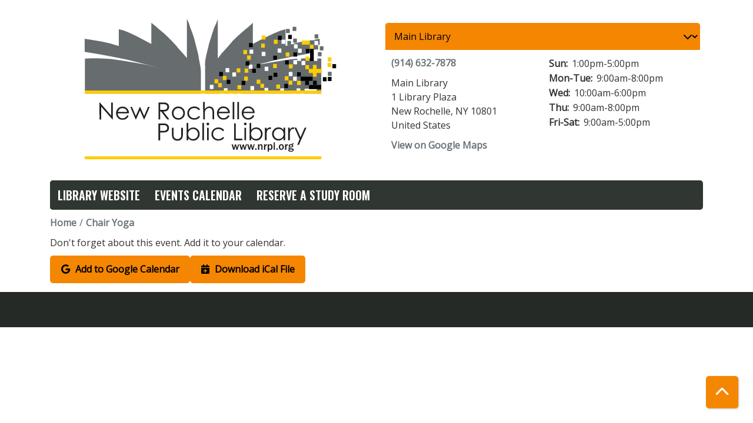

--- FILE ---
content_type: text/html; charset=UTF-8
request_url: https://newrochelle.librarycalendar.com/index.php/node/6662/add_to_calendar
body_size: 4388
content:
<!DOCTYPE html>
<html lang="en" dir="ltr">
  <head>
    <meta charset="utf-8" />
<meta name="Generator" content="Drupal 10 (https://www.drupal.org)" />
<meta name="MobileOptimized" content="width" />
<meta name="HandheldFriendly" content="true" />
<meta name="viewport" content="width=device-width, initial-scale=1.0" />
<link rel="icon" href="/sites/default/files/New%20Rochelle%20Public%20Library%20Logo-01_0.svg" type="image/svg+xml" />
<link rel="alternate" hreflang="en" href="https://newrochelle.librarycalendar.com/index.php/event/chair-yoga-65" />

    <title>New Rochelle Public Library</title>
        <style>
      :root {
        --calendar-theme-external-link-content: "Opens\20 in\20 a\20 new\20 tab\3A \20 ";
      }
    </style>
    <link rel="stylesheet" media="all" href="/core/modules/system/css/components/align.module.css?t58dqj" />
<link rel="stylesheet" media="all" href="/core/modules/system/css/components/fieldgroup.module.css?t58dqj" />
<link rel="stylesheet" media="all" href="/core/modules/system/css/components/container-inline.module.css?t58dqj" />
<link rel="stylesheet" media="all" href="/core/modules/system/css/components/clearfix.module.css?t58dqj" />
<link rel="stylesheet" media="all" href="/core/modules/system/css/components/details.module.css?t58dqj" />
<link rel="stylesheet" media="all" href="/core/modules/system/css/components/hidden.module.css?t58dqj" />
<link rel="stylesheet" media="all" href="/core/modules/system/css/components/item-list.module.css?t58dqj" />
<link rel="stylesheet" media="all" href="/core/modules/system/css/components/js.module.css?t58dqj" />
<link rel="stylesheet" media="all" href="/core/modules/system/css/components/nowrap.module.css?t58dqj" />
<link rel="stylesheet" media="all" href="/core/modules/system/css/components/position-container.module.css?t58dqj" />
<link rel="stylesheet" media="all" href="/core/modules/system/css/components/reset-appearance.module.css?t58dqj" />
<link rel="stylesheet" media="all" href="/core/modules/system/css/components/resize.module.css?t58dqj" />
<link rel="stylesheet" media="all" href="/core/modules/system/css/components/system-status-counter.css?t58dqj" />
<link rel="stylesheet" media="all" href="/core/modules/system/css/components/system-status-report-counters.css?t58dqj" />
<link rel="stylesheet" media="all" href="/core/modules/system/css/components/system-status-report-general-info.css?t58dqj" />
<link rel="stylesheet" media="all" href="/core/modules/system/css/components/tablesort.module.css?t58dqj" />
<link rel="stylesheet" media="all" href="/core/modules/system/css/system.admin.css?t58dqj" />
<link rel="stylesheet" media="all" href="/modules/custom/library_calendar/lc_calendar_theme/css/base.css?t58dqj" />
<link rel="stylesheet" media="all" href="/modules/custom/library_calendar/lc_calendar_theme/css/state.css?t58dqj" />
<link rel="stylesheet" media="all" href="/modules/custom/library_calendar/lc_calendar_theme/css/components/branch-selector.css?t58dqj" />
<link rel="stylesheet" media="all" href="/modules/contrib/office_hours/css/office_hours.css?t58dqj" />
<link rel="stylesheet" media="all" href="/themes/custom/calendar_theme/node_modules/%40fortawesome/fontawesome-free/css/all.min.css?t58dqj" />
<link rel="stylesheet" media="all" href="/themes/custom/calendar_theme/css/style?t58dqj" />

    
  </head>
    <body class="path-node page-node-type-lc-event no-js" data-bs-no-jquery>
        <a href="#main-content" class="visually-hidden focusable skip-link">
      Skip to main content
    </a>
    
      <div class="dialog-off-canvas-main-canvas" data-off-canvas-main-canvas>
    
<header class="header">
      <div class="container main-container">
      <div class="row">
                  <div class="col-12 col-lg-6 branding-col">
              <div>
    
<div id="block-calendar-theme-branding" class="block block-system block-system-branding-block">
  
    
        
              
    <a class="site-logo" href="https://nrpl.org/" rel="home">
      <img src="/sites/default/files/New%20Rochelle%20Public%20Library%20Logo-01.svg" alt="Homepage of New Rochelle Public Library" fetchpriority="high">
    </a>
  </div>

  </div>

          </div>
        
                  <div class="col-12 col-lg-6 header-content-col">
              <div class="header-content-container">
    
<div id="block-branchselect" class="block block-lc-branch-select block-lc-branch-select-block">
  
    
      



<div class="lc-branch-select">
      <button class="button js-hours-toggle hours-toggle" type="button">
      <span class="hours-toggle__icon">Toggle Library</span> Hours    </button>
    <div class="lc-branch-select__wrapper lc-branch-select__wrapper--select">
    <div class="lc-branch-select__content-container">
      
              
        
        <div>
                              
  
  
  <div class="lc-branch-select__header js-form-item form-group js-form-type-select form-item- js-form-item- form-no-label">
      <label for="lc-branch-selector" class="visually-hidden form-label">Branch Selector</label>
        
<select name="lc-branch-selector" class="lc-branch-select__select-input form-select form-control" id="lc-branch-selector"><option value="84">Main Library</option><option value="93">Huguenot Children&#039;s Library</option></select>
        </div>


  
          
          <div class="lc-branch-select__content">
            <div>
  
      <h2><a href="/index.php/branch/main-library">
            <div class="field field-container field--name-name field--type-string field--label-hidden field-item">Main Library</div>
      </a></h2>
    
  

<div class="lc-branch-select__branch lc-branch-select__branch--84" data-branch="84">
  <div class="lc-branch-select__branch--hidden-region">
    
<div class="block block-layout-builder block-field-blocktaxonomy-termlc-library-branchfield-lc-branch-hours">
  
    
      
      <div class="field field-container field--name-field-lc-branch-hours field--type-office-hours field--label-hidden field-items">
              <div class="field-item"><div class="office-hours office-hours office-hours-status--closed"><div class="office-hours__item"><span class="office-hours__item-slots">10:00am-6:00pm</span><span><br /></span></div></div></div>
          </div>
  
  </div>

  </div>
  <div class="lc-branch-selector-content-row">
    <div class="lc-branch-selector-content-col">
      <div>
        
<div class="block block-layout-builder block-field-blocktaxonomy-termlc-library-branchfield-lc-phone-number">
  
    
      
            <div class="field field-container field--name-field-lc-phone-number field--type-telephone field--label-hidden field-item"><a href="tel:9146327878">(914) 632-7878</a></div>
      
  </div>

<div class="block block-layout-builder block-field-blocktaxonomy-termlc-library-branchfield-lc-address">
  
    
      
            <div class="field field-container field--name-field-lc-address field--type-address field--label-hidden field-item"><p class="address" translate="no"><span class="organization">Main Library</span><br>
<span class="address-line1">1 Library Plaza</span><br>
<span class="locality">New Rochelle</span>, <span class="administrative-area">NY</span> <span class="postal-code">10801</span><br>
<span class="country">United States</span></p></div>
      
  </div>

<div class="block block-layout-builder block-extra-field-blocktaxonomy-termlc-library-branchmap-link">
  
    
      <a href="http://maps.google.com/?q=1%20Library%20Plaza%2C%2BNew%20Rochelle%2C%2BNY%2C%2B10801" target="_blank">View on Google Maps</a>
  </div>

      </div>
    </div>
    <div class="lc-branch-selector-content-col">
      <div>
        
<div class="block block-layout-builder block-field-blocktaxonomy-termlc-library-branchfield-lc-branch-hours">
  
    
      
      <div class="field field-container field--name-field-lc-branch-hours field--type-office-hours field--label-hidden field-items">
              <div class="field-item"><div class="office-hours office-hours office-hours-status--closed"><div class="office-hours__item"><span class="office-hours__item-label">Sun: </span><span class="office-hours__item-slots">1:00pm-5:00pm</span><span><br /></span></div><div class="office-hours__item"><span class="office-hours__item-label">Mon-Tue: </span><span class="office-hours__item-slots">9:00am-8:00pm</span><span><br /></span></div><div class="office-hours__item"><span class="office-hours__item-label">Wed: </span><span class="office-hours__item-slots">10:00am-6:00pm</span><span><br /></span></div><div class="office-hours__item"><span class="office-hours__item-label">Thu: </span><span class="office-hours__item-slots">9:00am-8:00pm</span><span><br /></span></div><div class="office-hours__item"><span class="office-hours__item-label">Fri-Sat: </span><span class="office-hours__item-slots">9:00am-5:00pm</span><span><br /></span></div></div></div>
          </div>
  
  </div>

      </div>
    </div>
  </div>
</div>

</div>
<div>
  
      <h2><a href="/index.php/branch/huguenot-childrens-library">
            <div class="field field-container field--name-name field--type-string field--label-hidden field-item">Huguenot Children&#039;s Library</div>
      </a></h2>
    
  

<div class="lc-branch-select__branch lc-branch-select__branch--93" data-branch="93">
  <div class="lc-branch-select__branch--hidden-region">
    
<div class="block block-layout-builder block-field-blocktaxonomy-termlc-library-branchfield-lc-branch-hours">
  
    
      
      <div class="field field-container field--name-field-lc-branch-hours field--type-office-hours field--label-hidden field-items">
              <div class="field-item"><div class="office-hours office-hours office-hours-status--closed"><div class="office-hours__item"><span class="office-hours__item-slots">10:00am-5:00pm</span><span><br /></span></div></div></div>
          </div>
  
  </div>

  </div>
  <div class="lc-branch-selector-content-row">
    <div class="lc-branch-selector-content-col">
      <div>
        
<div class="block block-layout-builder block-field-blocktaxonomy-termlc-library-branchfield-lc-phone-number">
  
    
      
            <div class="field field-container field--name-field-lc-phone-number field--type-telephone field--label-hidden field-item"><a href="tel:9146328954">(914) 632-8954</a></div>
      
  </div>

<div class="block block-layout-builder block-field-blocktaxonomy-termlc-library-branchfield-lc-address">
  
    
      
            <div class="field field-container field--name-field-lc-address field--type-address field--label-hidden field-item"><p class="address" translate="no"><span class="organization">Huguenot Children&#039;s Library</span><br>
<span class="address-line1">794 North Ave</span><br>
<span class="locality">New Rochelle</span>, <span class="administrative-area">NY</span> <span class="postal-code">10804</span><br>
<span class="country">United States</span></p></div>
      
  </div>

<div class="block block-layout-builder block-extra-field-blocktaxonomy-termlc-library-branchmap-link">
  
    
      <a href="http://maps.google.com/?q=794%20North%20Ave%2C%2BNew%20Rochelle%2C%2BNY%2C%2B10804" target="_blank">View on Google Maps</a>
  </div>

      </div>
    </div>
    <div class="lc-branch-selector-content-col">
      <div>
        
<div class="block block-layout-builder block-field-blocktaxonomy-termlc-library-branchfield-lc-branch-hours">
  
    
      
      <div class="field field-container field--name-field-lc-branch-hours field--type-office-hours field--label-hidden field-items">
              <div class="field-item"><div class="office-hours office-hours office-hours-status--closed"><div class="office-hours__item"><span class="office-hours__item-label">Sun: </span><span class="office-hours__item-comments">Closed</span><span><br /></span></div><div class="office-hours__item"><span class="office-hours__item-label">Mon: </span><span class="office-hours__item-slots">10:00am-5:00pm</span><span><br /></span></div><div class="office-hours__item"><span class="office-hours__item-label">Tue: </span><span class="office-hours__item-slots">10:00am-6:00pm</span><span><br /></span></div><div class="office-hours__item"><span class="office-hours__item-label">Wed: </span><span class="office-hours__item-slots">10:00am-5:00pm</span><span><br /></span></div><div class="office-hours__item"><span class="office-hours__item-label">Thu: </span><span class="office-hours__item-slots">10:00am-6:00pm</span><span><br /></span></div><div class="office-hours__item"><span class="office-hours__item-label">Fri-Sat: </span><span class="office-hours__item-slots">10:00am-5:00pm</span><span><br /></span></div></div></div>
          </div>
  
  </div>

      </div>
    </div>
  </div>
</div>

</div>

          </div>
        </div>
          </div>
  </div>
</div>

  </div>

  </div>

          </div>
              </div>
    </div>
  
        <div>
    
<div class="container main-container">
  <a href="#block-calendar-theme-main-menu-skip-link" class="visually-hidden focusable skip-link">
    Skip navigation
  </a>

  <nav id="block-calendar-theme-main-menu" class="navbar navbar-expand-lg" role="navigation" aria-labelledby="block-calendar-theme-main-menu-heading">
    <div class="container-fluid px-lg-0">
                                
      <h2 class="visually-hidden" id="block-calendar-theme-main-menu-heading">Main navigation</h2>
      

            <button aria-controls="block-calendar-theme-main-menu-collapse" aria-expanded="false" class="navbar-toggler" data-bs-target="#block-calendar-theme-main-menu-collapse" data-bs-toggle="collapse" type="button">
        <i class="fas fa-bars"></i>

        <span class="visually-hidden">
          Toggle        </span>

        Main Menu      </button>

      <div class="collapse navbar-collapse mt-2 mt-lg-0" id="block-calendar-theme-main-menu-collapse">
                  


  
            <ul class="nav navbar-nav" role="menu">
    
          
      
      
      <li class="nav-item" role="none">
        
        
        
        <a href="https://nrpl.org/" class="nav-link nav-level-0" data-nav-level="0" role="menuitem">Library Website</a>

              </li>
          
      
      
      <li class="nav-item" role="none">
        
        
        
        <a href="/events" class="nav-link nav-level-0" data-nav-level="0" role="menuitem" data-drupal-link-system-path="events">Events Calendar</a>

              </li>
          
      
      
      <li class="nav-item" role="none">
        
        
        
        <a href="/reserve-room" class="nav-link nav-level-0" data-nav-level="0" role="menuitem" data-drupal-link-system-path="node/2648">Reserve a Study Room</a>

              </li>
        </ul>

      


              </div>
    </div>
  </nav>
  <a id="block-calendar-theme-main-menu-skip-link" tabindex="-1"></a>
</div>

  </div>

  </header>

<main role="main" class="content-container container main-container">
  <a id="main-content" tabindex="-1"></a>

    <div>
    <div data-drupal-messages-fallback class="hidden"></div>

<div id="block-calendar-theme-breadcrumbs" class="block block-system block-system-breadcrumb-block">
  
    
        <nav role="navigation" aria-label="Breadcrumb">
    <ol class="breadcrumb">
          <li class="breadcrumb-item">
        <a href="/index.php/">Home</a>
      </li>
          <li class="breadcrumb-item">
        <a href="/index.php/event/chair-yoga-65">Chair Yoga</a>
      </li>
        </ol>
  </nav>

  </div>

<div id="block-calendar-theme-page-title" class="block block-core block-page-title-block">
  
    
      


  </div>

<div id="block-calendar-theme-content" class="block block-system block-system-main-block">
  
    
      <div class="lc-event-actions__container"><p>Don't forget about this event. Add it to your calendar.</p>
<div class="links"><a href="https://calendar.google.com/calendar/render?action=TEMPLATE&amp;ctz=America/New_York&amp;dates=20230508T163000Z/20230508T173000Z&amp;details=%3Cp%3EConquer%20stress%20and%20fatigue%2C%20and%20finish%20your%20day%20with%20renewed%20energy%26nbsp%3Band%20focus%20with%20a%20gentle%20yet%20invigorating%20session%20of%20chair%20yoga%20with%20Doris%20Eugenio.%20No%26nbsp%3Bneed%20to%20change%20clothing%20or%20lie%20on%20a%20mat.%3Cstrong%3E%20Free%3C/strong%3E.%26nbsp%3B%3Cem%3E%3Cstrong%3ESpace%20is%20limited%3B%20first%20come-first-served.%3C/strong%3E%3C/em%3E%3C/p%3E%3Cp%3E%3Cem%3EInstructor%3A%26nbsp%3B%20Doris%20Eugenio%20has%20been%20practicing%20yoga%20since%201999%20and%20was%20inspired%20to%20teach%20it%20as%20a%20second%20career%20in%202007.%20She%20is%20bilingual%20and%20worked%20at%20the%20Children%E2%80%99s%20Hospital%20at%20Montefiore%20for%20over%208%20years%20doing%20gentle%20bedside%20yoga%20in%20the%20oncology%20department.%20For%20the%20past%2010%20years%2C%20she%20has%20been%20teaching%20a%20chair%20yoga%20class%20for%20seniors%20in%20Pelham.%3C/em%3E%3C/p%3E%3Ca%20href%3D%22https%3A//newrochelle.librarycalendar.com/index.php/event/chair-yoga-65%22%20hreflang%3D%22en%22%3EView%20the%20event%20in%20the%20library%26%23039%3Bs%20calendar.%3C/a%3E&amp;location=1%20Library%20Plaza%2C%20New%20Rochelle%2C%20NY%2010801&amp;text=Chair%20Yoga&amp;trp=false" class="button button--primary" target="_blank"><span class="lc-event-actions__icon lc-event-actions__icon--google"></span>
<span class="lc-event-actions__text">Add to Google Calendar</span>
</a><a href="https://newrochelle.librarycalendar.com/index.php/node/6662/export.ics" class="button button--primary" target="_blank"><span class="lc-event-actions__icon lc-event-actions__icon--calendar"></span>
<span class="lc-event-actions__text">Download iCal File</span>
</a></div>
</div>

  </div>

  </div>

</main>

  <footer role="contentinfo" class="footer">
    <div class="container">
      <div class="footer-row">
                  
              </div>
      <a  href="#" title="Back To Top" aria-label="Back To Top" class="btn back-to-top">
        <i class="fas fa-chevron-up fa-fw"></i>
        <span class="d-block d-lg-none ml-3 ml-lg-0">Back To Top</span>
      </a>
    </div>
  </footer>

  </div>

    
    <script type="application/json" data-drupal-selector="drupal-settings-json">{"path":{"baseUrl":"\/index.php\/","pathPrefix":"","currentPath":"node\/6662\/add_to_calendar","currentPathIsAdmin":true,"isFront":false,"currentLanguage":"en"},"pluralDelimiter":"\u0003","suppressDeprecationErrors":true,"user":{"uid":0,"permissionsHash":"fb1e5af31b015472955a58f8238cd2b9dae3bb8fbc3d5aa877f7fc29a5c543db"}}</script>
<script src="/core/assets/vendor/jquery/jquery.min.js?v=3.7.1"></script>
<script src="/core/assets/vendor/once/once.min.js?v=1.0.1"></script>
<script src="/core/misc/drupalSettingsLoader.js?v=10.5.4"></script>
<script src="/core/misc/drupal.js?v=10.5.4"></script>
<script src="/core/misc/drupal.init.js?v=10.5.4"></script>
<script src="/themes/custom/calendar_theme/node_modules/%40fortawesome/fontawesome-free/js/all.min.js?t58dqj"></script>
<script src="/themes/custom/calendar_theme/node_modules/bootstrap/dist/js/bootstrap.bundle.min.js?t58dqj"></script>
<script src="/themes/custom/calendar_theme/js/behaviors.js?t58dqj"></script>
<script src="/modules/custom/library_calendar/lc_calendar_theme/js/browser-classes.js?t58dqj"></script>
<script src="/modules/custom/library_calendar/lc_branch_select/js/behaviors.js?t58dqj"></script>
<script src="/modules/custom/lm_menu/js/behaviors.js?v=1.x"></script>

  </body>
</html>


--- FILE ---
content_type: text/css
request_url: https://newrochelle.librarycalendar.com/modules/contrib/office_hours/css/office_hours.css?t58dqj
body_size: 1310
content:
@charset "UTF-8";

/*
 * Field type custom-icon on 'Add field' page
 *
 * Copied from Datetime field in core field_ui.icons.theme.css
 */
.field-icon-office-hours {
  background-image: url("data:image/svg+xml, %3Csvg version='1.0' height='512' viewBox='0 0 512 512' width='512' xmlns='http://www.w3.org/2000/svg' %3E%3Cg transform='translate(0,512) scale(0.1,-0.1)' fill='%23000000' stroke='none'%3E%3Cpath d='M3456 4528 c-544 -40 -1005 -455 -1112 -1000 l-17 -88 -419 0 -418 0 0 -590 0 -590 -525 0 -525 0 0 -880 0 -880 1890 0 1890 0 0 873 1 872 67 45 c88 59 234 206 300 303 215 313 277 714 167 1067 -63 199 -159 356 -309 506 -271 270 -601 391 -990 362z m239 -153 c279 -23 569 -190 748 -430 76 -102 150 -256 184 -382 23 -86 26 -118 26 -258 1 -176 -10 -240 -63 -388 -59 -161 -179 -333 -310 -443 -384 -322 -912 -351 -1330 -75 -73 48 -201 170 -262 251 -63 82 -151 262 -177 360 -30 111 -44 251 -36 359 40 551 475 977 1035 1014 45 3 56 3 185 -8z m-1371 -1167 c25 -298 148 -568 350 -772 107 -108 197 -175 329 -241 328 -166 695 -180 1050 -40 16 7 17 -33 17 -754 l0 -761 -289 0 -289 0 -5 303 c-4 263 -7 312 -25 378 -74 275 -279 460 -547 494 -27 3 -90 1 -139 -5 -258 -32 -454 -193 -543 -445 -28 -80 -28 -81 -33 -400 l-5 -320 -277 -3 -278 -2 0 1325 0 1325 339 0 338 0 7 -82z m-834 -1828 l0 -730 -450 0 -450 0 0 730 0 730 450 0 450 0 0 -730z m1473 275 c138 -36 246 -125 310 -255 60 -121 68 -181 65 -488 l-3 -267 -495 0 -495 0 0 300 c0 297 1 301 26 371 94 258 347 403 592 339z'/%3E%3Cpath d='M3465 3575 c-115 -123 -211 -228 -213 -233 -1 -5 32 -35 74 -67 58 -44 566 -439 651 -507 8 -6 27 10 62 54 28 35 50 68 50 73 0 6 -133 113 -295 239 l-296 229 84 86 c46 47 117 121 158 164 l75 79 -60 54 c-33 30 -64 54 -70 53 -5 0 -104 -101 -220 -224z'/%3E%3C/g%3E%3C/svg%3E%0A");
}

/*
 * Widget settings
 */
.field--type-office-hours {
  white-space: normal;
  /* vertical-align: middle; */
}
/* Format the 'day' column. */
.office-hours-label {
  text-align: left;
  font-weight: bold;
}
/* Format the 'day' column for additional slots. */
.office-hours-more-label {
  text-align: right;
  font-weight: bold;
  font-style: italic;
}
/* Make each link unbreakable for responsive widget table. */
.office-hours-link {
  display: block;
  white-space: nowrap;
}

/*
 * Formatter settings
 */
/* Formatter settings - default formatter */
.office-hours__item-label {
  /* padding: 0 0 0 0; */
  /* float: left; */
  /* display: inline-block; */
  /* Do not wrap label, slots, comments in cells. */
  vertical-align: text-top;
  white-space: nowrap;
  font-weight: bold;
}
.office-hours__item-caption {
  /* Style section caption/header for weekday, exception, season */
  margin-left: 20px; /* Adds space before the element */
  text-align: left;
}
.office-hours__item-slots {
  /* Do not wrap label, slots, comments in cells. */
  margin-left: 3px; /* Adds space before the element */
  vertical-align: text-top;
  white-space: normal;
}
.office-hours__item-comments {
  /* Do not wrap label, slots, comments in cells. */
  margin-left: 3px; /* Adds space before the element */
  vertical-align: text-top;
  white-space: nowrap;
}

/* Formatter settings - table formatter */
.office-hours__table thead tr {
  /* Style table caption/header for weekday, exception, season */
  text-align: left;
  text-indent: 20px;
  /* color: orangered; */
}

tr.office-hours__item {
  /* Transparent background, hiding table details from user. */
  background: rgba(0, 0, 0, 0);
}

.office-hours__item td {
  /* Do not wrap label, slots, comments in cells. */
}

/* Formatter - the currently active time slot. */
tr.office-hours__item.office-hours__item-current {
  background: rgba(0, 0, 0, 0);
  /* background: rgba(227, 17, 17, 0); */
  /* color: green; */
  /* font-weight: bold; */
}

/* Formatter - status formatter. */
.office-hours-status.office-hours-status--closed {
  /* color: red; */
}
.office-hours-status.office-hours-status--open {
  /* color: green; */
}


--- FILE ---
content_type: image/svg+xml
request_url: https://newrochelle.librarycalendar.com/sites/default/files/New%20Rochelle%20Public%20Library%20Logo-01.svg
body_size: 7659
content:
<?xml version="1.0" encoding="UTF-8"?><svg id="a" xmlns="http://www.w3.org/2000/svg" viewBox="0 0 792 377"><defs><style>.ed,.ee{fill:#676d6f;}.ed,.ef{stroke:#fff;stroke-width:.03px;}.eg{fill:#fff;}.eh{fill:#fc0;}.ei{fill:#231f20;}.ef{fill:none;}</style></defs><g id="b"><g id="c"><rect id="d" class="eg" x="188.57" y="179.17" width="521.51" height="348.17"/><polygon id="e" class="ed" points="234.71 573.26 265.75 583.28 294.04 593.51 322.52 604.15 350.81 614.99 379.49 625.84 393.24 620.32 418.19 610.08 443.92 600.88 469.65 592.28 496.17 584.1 521.91 576.73 548.43 569.98 574.75 563.84 601.27 558.73 617.97 556.48 637.42 555.05 656.27 554.64 665.31 553.21 676.31 553.21 676.31 109.84 657.85 109.02 640.36 109.02 623.08 109.84 605.79 110.86 580.05 114.34 551.18 119.04 521.91 124.36 492.83 130.71 463.96 137.05 436.26 144.62 407.38 152.6 379.88 162.01 351.59 152.6 323.3 144.62 294.04 137.05 265.75 130.71 236.87 124.36 207.8 119.04 178.72 114.34 152.79 110.86 136.29 109.84 118.81 109.02 101.33 109.02 86.99 109.84 86.99 547.89 99.56 547.89 110.95 548.7 145.53 553 198.17 563.23 213.3 566.71 234.71 573.26"/><rect id="f" class="eg" x="70.15" y="197.05" width="702.74" height="469.16"/><rect id="g" class="eg" x="719.75" y="165.93" width="7.25" height="6.93" transform="translate(-1.79 7.82) rotate(-.62)"/><rect id="h" class="eg" x="745.28" y="252.69" width="7.25" height="6.93" transform="translate(-2.72 8.1) rotate(-.62)"/><polygon id="i" class="ed" points="86.4 92.93 119.94 98.13 157.56 105.16 195.17 113.11 232.52 122.59 269.11 132.06 306.98 143.38 343.57 155.3 380.17 169.36 415.74 155.3 453.1 143.38 488.93 132.06 526.29 122.59 563.9 113.11 601.76 105.16 639.12 98.13 672.41 92.93 672.41 60.22 651.82 63.28 629.97 66.95 608.37 71.84 587.28 77.95 587.28 36.38 575.08 39.74 557.54 47.08 540.01 55.33 522.22 64.2 505.7 73.06 505.7 20.17 497.32 28.12 486.64 36.99 476.48 45.85 465.81 55.33 455.64 65.11 446.49 76.43 436.58 87.12 427.43 97.21 419.3 108.22 418.28 108.22 418.28 10.7 414.98 20.17 409.14 33.01 404.82 45.85 400.75 59 396.68 71.84 393.38 85.9 390.08 99.05 387.28 113.11 386.01 127.17 382.45 141.54 381.18 155.3 380.17 167.22 378.64 155.3 376.86 141.54 374.58 127.17 371.78 113.11 369.49 99.05 366.19 85.9 362.63 71.84 359.33 59 355.01 45.85 349.93 33.01 345.86 20.17 341.29 10.7 341.29 108.22 331.88 97.21 322.73 87.12 313.59 76.43 303.42 65.11 293.51 55.33 283.35 45.85 272.67 36.99 262.76 28.12 252.6 20.17 252.6 73.06 235.82 64.2 219.31 55.33 202.03 47.08 184.49 39.74 171.53 36.38 171.53 77.95 150.19 71.84 129.35 66.95 107.49 63.28 86.4 60.22 86.4 92.93"/><polyline id="j" class="ef" points="379.66 169.36 347.64 151.63 314.86 136.65 282.58 121.37 250.06 106.38 216.77 94.16 183.48 82.23 171.53 77.95"/><polyline id="k" class="ef" points="379.66 169.36 360.43 151.12 341.2 134.5 321.43 118.21 300.3 102.9 279.99 89.21 258.33 76.5 245.05 69.01"/><polyline id="l" class="ef" points="379.66 169.36 374.58 159.27 369.49 149.49 363.65 140.32 357.8 131.45 350.94 121.37 345.35 113.11 341.29 108.22"/><polyline id="m" class="ef" points="380.17 169.36 411.68 151.63 443.19 136.65 476.48 121.37 509.77 106.38 543.06 94.16 576.35 82.23 587.28 77.95"/><polyline id="n" class="ef" points="380.17 169.36 398.46 152.24 415.74 136.65 434.8 121.37 453.1 107 473.17 94.16 493 82.23 505.7 75.2"/><rect id="o" class="eg" x="707.15" y="59.34" width="11.7" height="10.6" transform="translate(20.96 248.03) rotate(-20.02)"/><rect id="p" class="eg" x="713.27" y="73.65" width="11.7" height="10.6" transform="translate(16.43 250.99) rotate(-20.02)"/><rect id="q" class="eg" x="713.83" y="29.55" width="11.7" height="10.6" transform="translate(31.57 248.54) rotate(-20.02)"/><rect id="r" class="eh" x="86.4" y="353.8" width="590.05" height="7.22"/><rect id="s" class="eg" x="376.21" y="125.67" width="10.49" height="72.87"/><rect id="t" class="eg" x="425.09" y="196.62" width="9.62" height="10.15"/><rect id="u" class="eg" x="527.67" y="198.26" width="9.62" height="10.15"/><rect id="v" class="eg" x="433.5" y="183.63" width="9.2" height="10.35"/><rect id="w" class="eg" x="454.58" y="144.17" width="9.2" height="10.35"/><rect id="x" class="eh" x="465.3" y="133.82" width="9.2" height="10.35"/><rect id="y" class="eh" x="527.88" y="51.8" width="9.2" height="10.35"/><rect id="a`" class="eh" x="485.23" y="134.59" width="9.2" height="10.35"/><rect id="aa" class="eg" x="495.57" y="124.63" width="9.2" height="10.35"/><rect id="ab" x="504" y="134.97" width="9.19" height="10.35"/><rect id="ac" class="eh" x="484.08" y="154.51" width="9.2" height="10.35"/><rect id="ad" class="eg" x="527.88" y="92.8" width="9.2" height="10.35"/><rect id="ae" x="515.24" y="122.69" width="9.2" height="10.35"/><rect id="af" class="eh" x="515.24" y="162.15" width="9.2" height="10.35"/><rect id="ag" class="eh" x="524.43" y="172.49" width="9.2" height="10.35"/><rect id="ah" class="eg" x="534.78" y="182.84" width="9.2" height="10.35"/><rect id="ai" x="544.74" y="152.57" width="9.2" height="10.34"/><rect id="aj" class="eh" x="556.23" y="123.07" width="9.2" height="10.35"/><rect id="ak" x="556.62" y="102.38" width="9.2" height="10.35"/><rect id="al" class="eh" x="558.15" y="62.53" width="9.2" height="10.35"/><rect id="am" x="568.49" y="52.57" width="9.2" height="10.35"/><rect id="an" class="eg" x="577.31" y="62.53" width="9.2" height="10.35"/><rect id="ao" class="eg" x="588.8" y="33.41" width="9.2" height="10.35"/><rect id="ap" class="eg" x="609.88" y="14.25" width="9.2" height="10.35"/><rect id="aq" class="eg" x="620.22" y="3.53" width="9.2" height="10.35"/><rect id="ar" class="eg" x="639.76" y="3.53" width="9.2" height="10.35"/><rect id="as" class="eg" x="660.45" y="3.91" width="9.2" height="10.35"/><rect id="at" class="eg" x="649.34" y="14.64" width="32.57" height="10.35"/><rect id="au" class="eg" x="639.76" y="24.98" width="9.2" height="10.35"/><rect id="av" class="eg" x="630.56" y="34.56" width="9.2" height="10.35"/><rect id="aw" class="eg" x="620.22" y="44.52" width="9.2" height="10.35"/><rect id="ax" class="eg" x="609.11" y="32.65" width="9.2" height="10.35"/><rect id="ay" class="eg" x="609.11" y="54.1" width="9.2" height="10.35"/><rect id="b`" class="eg" x="598.38" y="63.3" width="9.2" height="10.35"/><rect id="ba" class="eg" x="659.68" y="4.29" width="9.2" height="10.35"/><rect id="bb" class="eg" x="650.83" y="33.92" width="9.2" height="29.89"/><rect id="bc" class="eg" x="638.61" y="45.29" width="30.27" height="10.35"/><rect id="bd" class="eg" x="670.03" y="35.33" width="42.91" height="10.35"/><rect id="be" class="eh" x="627.88" y="64.45" width="19.92" height="10.35"/><rect id="bf" class="eg" x="608.34" y="74.03" width="9.2" height="10.35"/><rect id="bg" class="eg" x="618.3" y="84.75" width="9.2" height="10.35"/><rect id="bh" x="637.84" y="85.52" width="9.2" height="10.35"/><rect id="bi" class="eh" x="647.81" y="74.79" width="9.2" height="10.35"/><rect id="bj" class="eg" x="659.3" y="65.6" width="9.2" height="10.35"/><rect id="bk" x="606.81" y="94.33" width="9.2" height="10.35"/><rect id="bl" class="eh" x="587.65" y="94.33" width="9.2" height="10.35"/><rect id="bm" x="586.12" y="113.87" width="9.2" height="10.35"/><rect id="bn" class="eg" x="606.81" y="113.49" width="9.2" height="10.35"/><rect id="bo" class="eh" x="595.7" y="123.84" width="9.2" height="10.35"/><rect id="bp" x="557.51" y="145.01" width="9.2" height="10.35"/><rect id="bq" class="eh" x="564.28" y="174.41" width="9.2" height="10.35"/><rect id="br" class="eg" x="574.24" y="183.99" width="9.2" height="10.35"/><rect id="bs" x="584.2" y="172.88" width="9.2" height="10.35"/><rect id="bt" class="eh" x="594.93" y="164.45" width="9.2" height="10.35"/><rect id="bu" class="eh" x="585.35" y="153.72" width="9.2" height="10.35"/><rect id="bv" class="eg" x="595.32" y="142.99" width="9.2" height="10.35"/><rect id="bw" class="eg" x="606.04" y="154.87" width="9.2" height="10.35"/><rect id="bx" class="eh" x="616.01" y="165.21" width="9.2" height="10.35"/><rect id="by" x="616.01" y="143.76" width="9.2" height="10.35"/><rect id="c`" class="eg" x="604.51" y="193.18" width="9.2" height="10.35"/><rect id="ca" class="eg" x="614.85" y="183.99" width="9.2" height="10.35"/><rect id="cb" class="eg" x="624.05" y="194.33" width="9.2" height="10.35"/><rect id="cc" class="eg" x="634.78" y="184.76" width="30.27" height="10.35"/><rect id="cd" x="645.89" y="175.56" width="30.27" height="10.35"/><rect id="ce" x="636.31" y="165.21" width="9.2" height="10.35"/><rect id="cf" x="655.85" y="164.83" width="9.2" height="10.35"/><rect id="cg" x="624.82" y="154.87" width="29.89" height="10.35"/><rect id="ch" class="eh" x="645.12" y="135.33" width="32.33" height="10.35"/><rect id="ci" class="eh" x="636.7" y="125.75" width="9.2" height="10.35"/><rect id="cj" class="eg" x="627.12" y="115.41" width="9.2" height="10.35"/><rect id="ck" class="eg" x="616.39" y="105.06" width="9.2" height="10.35"/><rect id="cl" class="eh" x="637.08" y="104.68" width="9.2" height="10.35"/><rect id="cm" class="eg" x="657.39" y="105.06" width="9.2" height="10.35"/><rect id="cn" class="eh" x="655.47" y="125.37" width="9.2" height="29.5"/><rect id="co" class="eg" x="646.27" y="95.87" width="36.78" height="10.35"/><rect id="cp" class="eg" x="657" y="87.05" width="36.78" height="10.35"/><rect id="cq" x="648.39" y="85.52" width="9.2" height="30.27"/><rect id="cr" class="eg" x="668.5" y="75.56" width="9.2" height="30.27"/><rect id="cs" class="eg" x="689.13" y="55.63" width="12.98" height="149.43"/><rect id="ct" class="ee" x="588.52" y="35.6" width="9.2" height="10.35"/><rect id="cu" x="593.69" y="50.44" width="9.2" height="10.35"/><rect id="cv" class="ee" x="672.62" y="78.88" width="9.2" height="10.35"/><rect id="cw" class="ee" x="659.66" y="49.01" width="9.2" height="10.35"/><rect id="cx" x="704.05" y="123.42" width="9.2" height="10.35"/><rect id="cy" class="ee" x="604.91" y="30.26" width="9.2" height="10.35"/><rect id="d`" class="ee" x="667.92" y="93.4" width="9.2" height="10.35"/><rect id="da" class="eh" x="692.56" y="106.66" width="9.2" height="10.35"/><rect id="db" class="eh" x="692.1" y="120.46" width="9.2" height="10.35"/><rect id="dc" x="680.34" y="156" width="9.2" height="10.35"/><rect id="dd" x="692.7" y="155.41" width="9.2" height="10.35"/><rect id="de" class="ee" x="692.96" y="142.64" width="9.2" height="10.35"/><rect id="df" class="eg" x="446.34" y="195.13" width="9.2" height="10.35"/><rect id="dg" class="eh" x="467.41" y="175.97" width="9.2" height="10.35"/><rect id="dh" x="477.76" y="165.24" width="9.2" height="10.35"/><rect id="di" class="eg" x="466.64" y="194.36" width="9.2" height="10.35"/><rect id="dj" class="eg" x="398.45" y="175.22" width="9.2" height="10.35"/><rect id="dk" class="eh" x="410.19" y="161.08" width="9.2" height="10.35"/><rect id="dl" class="eh" x="419.07" y="170.7" width="9.2" height="10.35"/><rect id="dm" class="eh" x="430.79" y="152.93" width="9.2" height="10.35"/><rect id="dn" x="440.42" y="162.56" width="9.2" height="10.35"/><rect id="do" class="eg" x="535.17" y="129.99" width="9.2" height="10.35"/><rect id="dp" class="eg" x="567.62" y="84.5" width="9.2" height="10.35"/><rect id="dq" class="eh" x="526.36" y="72.12" width="9.2" height="10.35"/><rect id="dr" class="eg" x="497.48" y="87.25" width="9.2" height="10.35"/><rect id="ds" x="496.1" y="70.74" width="9.2" height="10.35"/><rect id="dt" x="487.79" y="116.51" width="9.2" height="10.35"/><rect id="du" class="eg" x="437.65" y="133.32" width="9.2" height="10.35"/><rect id="dv" x="421.83" y="142.95" width="9.2" height="10.35"/><rect id="dw" class="eg" x="499.69" y="178.29" width="9.2" height="10.35"/><rect id="dx" class="eh" x="482" y="88.19" width="9.2" height="10.35"/><rect id="dy" class="eh" x="491.38" y="101.79" width="9.2" height="10.35"/><rect id="e`" class="eh" x="86.4" y="189.33" width="590.05" height="7.83"/><polyline id="ea" class="ef" points="380.27 167.9 393.4 146.55 405.95 126.95 420.3 107.18 434.16 88.49 450.13 70.81 466.1 54.07 476.5 43.94"/><rect id="eb" class="ee" x="591.75" y="65.51" width="9.2" height="10.35"/><rect id="ec" class="ee" x="606.3" y="59.69" width="9.2" height="10.35"/></g></g><g><path class="ei" d="M123.39,261.7l-.06-42.26h.92l28.17,32.35-.05-32.39h4.17l.06,42.25h-.95l-27.94-31.95,.05,32h-4.37Z"/><path class="ei" d="M192.52,251.23l3.39,1.78c-1.11,2.18-2.39,3.95-3.85,5.29-1.46,1.34-3.09,2.36-4.91,3.07-1.82,.7-3.88,1.06-6.18,1.06-5.1,0-9.09-1.66-11.97-4.99-2.88-3.34-4.32-7.11-4.33-11.33,0-3.96,1.21-7.5,3.64-10.6,3.08-3.95,7.21-5.93,12.38-5.94,5.33,0,9.59,2.01,12.77,6.04,2.27,2.85,3.42,6.41,3.47,10.68l-28.12,.04c.08,3.63,1.25,6.6,3.49,8.92,2.25,2.32,5.02,3.47,8.32,3.47,1.59,0,3.14-.28,4.64-.83,1.5-.55,2.78-1.29,3.84-2.21,1.05-.92,2.19-2.4,3.42-4.44Zm-.01-8.41c-.54-2.15-1.32-3.86-2.35-5.14-1.03-1.28-2.39-2.31-4.07-3.1s-3.46-1.17-5.32-1.17c-3.07,0-5.7,.99-7.9,2.97-1.61,1.44-2.82,3.6-3.64,6.47l23.3-.03Z"/><path class="ei" d="M200.19,230.33h4.14l9.61,22.67,9.94-22.71h.73l10.07,22.68,9.73-22.71h4.18l-13.53,31.27h-.74l-10.03-22.36-9.96,22.39h-.75l-13.39-31.23Z"/><path class="ei" d="M270.46,219.23h8.42c4.69-.02,7.87,.17,9.54,.55,2.51,.57,4.55,1.8,6.12,3.69,1.57,1.89,2.36,4.21,2.36,6.97,0,2.3-.54,4.32-1.61,6.07-1.08,1.75-2.62,3.07-4.63,3.96-2.01,.9-4.79,1.35-8.33,1.38l15.23,19.6h-5.22l-15.23-19.59h-2.39l.03,19.62h-4.22l-.06-42.25Zm4.23,4.13l.02,14.36,7.28,.05c2.82,0,4.9-.28,6.26-.81,1.35-.54,2.41-1.4,3.16-2.58,.76-1.18,1.13-2.49,1.13-3.95,0-1.42-.39-2.7-1.16-3.86-.77-1.16-1.78-1.98-3.02-2.48-1.25-.5-3.32-.74-6.22-.74h-7.45Z"/><path class="ei" d="M320.09,229.35c4.82,0,8.81,1.73,11.98,5.21,2.88,3.17,4.33,6.93,4.33,11.28,0,4.37-1.51,8.18-4.55,11.45s-6.94,4.91-11.72,4.91c-4.8,0-8.72-1.62-11.76-4.88-3.05-3.26-4.57-7.08-4.58-11.44,0-4.33,1.43-8.08,4.3-11.27,3.16-3.51,7.16-5.27,11.99-5.27Zm0,3.94c-3.34,0-6.22,1.24-8.61,3.72-2.4,2.48-3.6,5.46-3.59,8.97,0,2.26,.55,4.36,1.65,6.32,1.1,1.95,2.58,3.46,4.45,4.52,1.87,1.06,3.91,1.59,6.14,1.59,2.23,0,4.27-.54,6.14-1.6,1.86-1.07,3.34-2.57,4.43-4.53,1.09-1.96,1.64-4.06,1.64-6.32,0-3.51-1.21-6.49-3.63-8.96-2.42-2.47-5.29-3.7-8.61-3.69Z"/><path class="ei" d="M374.16,236.57l-3.19,1.99c-2.76-3.65-6.52-5.48-11.29-5.47-3.81,0-6.96,1.23-9.48,3.69-2.51,2.45-3.77,5.43-3.76,8.93,0,2.28,.58,4.42,1.74,6.43,1.16,2.01,2.75,3.56,4.77,4.67s4.28,1.66,6.79,1.65c4.59,0,8.34-1.84,11.24-5.5l3.19,2.09c-1.49,2.25-3.49,4-6.01,5.24-2.52,1.24-5.38,1.87-8.6,1.87-4.94,0-9.04-1.56-12.3-4.69-3.26-3.14-4.89-6.95-4.9-11.46,0-3.02,.75-5.84,2.27-8.43,1.52-2.6,3.61-4.62,6.27-6.08,2.66-1.46,5.64-2.19,8.93-2.2,2.07,0,4.06,.31,5.99,.94,1.92,.63,3.56,1.45,4.9,2.46,1.34,1.02,2.48,2.31,3.42,3.88Z"/><path class="ei" d="M381.86,218.01h4.02l.02,17.66c1.62-2.15,3.41-3.76,5.36-4.82,1.95-1.07,4.07-1.6,6.35-1.6,2.34,0,4.41,.59,6.22,1.77,1.81,1.19,3.15,2.78,4.02,4.78,.86,2,1.3,5.14,1.3,9.41l.02,16.09h-4.02l-.02-14.9c0-3.6-.15-6.01-.44-7.21-.5-2.07-1.41-3.62-2.72-4.66-1.31-1.04-3.03-1.56-5.16-1.56-2.43,0-4.61,.81-6.53,2.42-1.92,1.61-3.19,3.61-3.8,5.98-.38,1.53-.57,4.37-.56,8.5l.02,11.46h-4.02l-.06-43.31Z"/><path class="ei" d="M444.1,250.86l3.39,1.78c-1.11,2.18-2.39,3.95-3.85,5.29-1.45,1.34-3.09,2.36-4.91,3.07-1.82,.7-3.88,1.05-6.18,1.06-5.1,0-9.09-1.66-11.97-4.99-2.88-3.34-4.32-7.11-4.33-11.33,0-3.96,1.2-7.5,3.64-10.6,3.08-3.95,7.21-5.93,12.38-5.94,5.33,0,9.59,2.01,12.77,6.04,2.27,2.85,3.42,6.41,3.47,10.68l-28.12,.04c.08,3.63,1.25,6.6,3.49,8.92,2.25,2.32,5.02,3.48,8.32,3.47,1.59,0,3.14-.28,4.64-.83,1.51-.56,2.78-1.29,3.84-2.21,1.05-.92,2.19-2.4,3.42-4.44Zm-.01-8.42c-.54-2.14-1.32-3.86-2.35-5.14-1.03-1.28-2.39-2.31-4.08-3.1-1.69-.78-3.46-1.17-5.32-1.17-3.07,0-5.7,.99-7.9,2.97-1.61,1.44-2.82,3.59-3.64,6.47l23.3-.03Z"/><path class="ei" d="M455.37,217.9h4.02l.06,43.31h-4.02l-.06-43.31Z"/><path class="ei" d="M467.15,217.88h4.02l.06,43.31h-4.02l-.06-43.31Z"/><path class="ei" d="M505.89,250.77l3.39,1.78c-1.11,2.19-2.39,3.95-3.85,5.29-1.45,1.34-3.09,2.36-4.91,3.06-1.82,.7-3.88,1.05-6.18,1.06-5.1,0-9.09-1.66-11.97-5-2.88-3.34-4.32-7.11-4.33-11.33,0-3.96,1.21-7.5,3.64-10.61,3.08-3.95,7.21-5.93,12.39-5.94,5.33,0,9.58,2.01,12.77,6.04,2.27,2.85,3.42,6.41,3.47,10.68l-28.12,.04c.08,3.63,1.24,6.6,3.49,8.92,2.24,2.32,5.02,3.48,8.32,3.47,1.59,0,3.14-.28,4.64-.83,1.51-.56,2.78-1.29,3.84-2.21,1.05-.92,2.19-2.4,3.42-4.44Zm-.01-8.42c-.54-2.15-1.32-3.86-2.35-5.14-1.03-1.28-2.39-2.31-4.07-3.1-1.69-.78-3.46-1.17-5.32-1.17-3.07,0-5.7,.99-7.9,2.97-1.61,1.44-2.82,3.59-3.64,6.47l23.3-.03Z"/></g><g><path class="ei" d="M270.3,271.64h8.42c4.83-.02,8.08,.18,9.77,.6,2.41,.59,4.39,1.81,5.92,3.65,1.54,1.85,2.3,4.17,2.31,6.96,0,2.82-.74,5.14-2.23,6.97-1.49,1.83-3.55,3.07-6.17,3.7-1.92,.46-5.49,.7-10.74,.71h-3.02l.03,19.65h-4.22l-.06-42.25Zm4.23,4.13l.02,14.33,7.15,.08c2.89,0,5.01-.27,6.35-.8,1.34-.52,2.39-1.38,3.15-2.56,.76-1.18,1.15-2.49,1.14-3.94,0-1.42-.39-2.71-1.15-3.88-.77-1.18-1.78-2.01-3.03-2.51-1.26-.49-3.31-.74-6.16-.73h-7.47Z"/><path class="ei" d="M303.98,282.59h4.02l.02,14.59c0,3.56,.2,6.01,.59,7.35,.58,1.92,1.68,3.43,3.3,4.53,1.62,1.11,3.55,1.66,5.8,1.66,2.24,0,4.15-.55,5.71-1.63,1.56-1.08,2.64-2.51,3.23-4.27,.4-1.21,.6-3.76,.59-7.67l-.02-14.59h4.11l.02,15.33c0,4.31-.49,7.56-1.49,9.74-1,2.18-2.51,3.89-4.53,5.13-2.02,1.24-4.55,1.86-7.6,1.86s-5.59-.61-7.63-1.84c-2.04-1.23-3.57-2.95-4.58-5.16-1.01-2.21-1.52-5.54-1.52-9.98l-.02-15.05Z"/><path class="ei" d="M340.56,313.79l-.06-43.32h4.02l.02,17.43c1.68-2.07,3.56-3.62,5.65-4.65,2.08-1.03,4.37-1.54,6.86-1.55,4.42,0,8.2,1.59,11.33,4.8,3.13,3.2,4.7,7.09,4.71,11.67,0,4.52-1.57,8.38-4.72,11.58-3.15,3.2-6.95,4.81-11.38,4.81-2.54,0-4.85-.54-6.92-1.62-2.07-1.09-3.9-2.73-5.49-4.91v5.74h-4.01Zm16.08-3.09c2.24,0,4.3-.56,6.19-1.66,1.89-1.11,3.39-2.65,4.51-4.65,1.11-1.99,1.67-4.1,1.67-6.32,0-2.22-.57-4.33-1.7-6.35-1.13-2.01-2.65-3.57-4.55-4.69-1.9-1.12-3.93-1.67-6.09-1.67-2.2,0-4.29,.57-6.26,1.69-1.98,1.12-3.49,2.63-4.55,4.53-1.06,1.9-1.58,4.04-1.58,6.41,0,3.62,1.2,6.64,3.58,9.07,2.38,2.43,5.31,3.64,8.79,3.63Z"/><path class="ei" d="M379.77,270.41h4.02l.06,43.31h-4.02l-.06-43.31Z"/><path class="ei" d="M393.54,269.59c.92,0,1.7,.32,2.35,.97,.65,.65,.98,1.43,.98,2.35,0,.9-.32,1.68-.97,2.33-.65,.65-1.43,.98-2.34,.98-.9,0-1.67-.33-2.32-.97s-.97-1.42-.98-2.32c0-.92,.32-1.71,.97-2.36,.65-.65,1.42-.98,2.32-.98Zm-1.98,12.87h4.02l.05,31.25h-4.02l-.05-31.25Z"/><path class="ei" d="M434.29,288.89l-3.19,1.99c-2.76-3.65-6.52-5.48-11.28-5.47-3.81,0-6.97,1.23-9.48,3.69-2.51,2.45-3.77,5.43-3.76,8.93,0,2.28,.58,4.42,1.74,6.43,1.16,2.01,2.75,3.56,4.77,4.67,2.02,1.11,4.28,1.66,6.79,1.66,4.59,0,8.34-1.84,11.24-5.51l3.19,2.1c-1.49,2.25-3.49,4-6.01,5.24-2.52,1.24-5.39,1.87-8.6,1.87-4.94,0-9.04-1.56-12.3-4.69s-4.89-6.95-4.9-11.45c0-3.02,.76-5.84,2.27-8.44,1.52-2.6,3.61-4.62,6.27-6.08,2.66-1.46,5.64-2.19,8.93-2.2,2.07,0,4.06,.31,5.99,.94,1.92,.63,3.56,1.45,4.9,2.46,1.35,1.01,2.48,2.3,3.43,3.87Z"/><path class="ei" d="M458.94,271.36h4.22l.05,38.17,16.26-.02v4.08l-20.47,.03-.06-42.26Z"/><path class="ei" d="M486.84,269.45c.91,0,1.7,.32,2.35,.97,.65,.65,.98,1.44,.98,2.35,0,.9-.32,1.68-.97,2.33-.65,.65-1.43,.98-2.35,.98-.9,0-1.67-.32-2.32-.97-.65-.65-.98-1.42-.98-2.33,0-.92,.32-1.7,.97-2.36,.65-.65,1.42-.98,2.32-.98Zm-1.98,12.87h4.02l.05,31.25h-4.02l-.05-31.25Z"/><path class="ei" d="M497.55,313.56l-.06-43.32h4.02l.03,17.43c1.68-2.07,3.56-3.62,5.65-4.65,2.08-1.03,4.37-1.54,6.86-1.55,4.42,0,8.2,1.6,11.33,4.8,3.13,3.2,4.7,7.09,4.71,11.67,0,4.52-1.57,8.38-4.72,11.59-3.15,3.2-6.95,4.8-11.39,4.81-2.55,0-4.85-.54-6.92-1.62-2.07-1.09-3.9-2.73-5.49-4.91v5.75h-4.01Zm16.08-3.09c2.23,0,4.3-.56,6.19-1.66,1.89-1.11,3.39-2.65,4.51-4.65,1.11-1.99,1.67-4.1,1.67-6.32,0-2.22-.57-4.34-1.7-6.35-1.13-2.01-2.65-3.57-4.55-4.69-1.9-1.12-3.93-1.67-6.09-1.67-2.2,0-4.28,.57-6.26,1.69-1.98,1.12-3.49,2.63-4.55,4.53-1.06,1.9-1.58,4.03-1.58,6.41,0,3.62,1.2,6.64,3.58,9.07,2.38,2.43,5.31,3.64,8.79,3.64Z"/><path class="ei" d="M535.85,282.25h4.11v4.56c1.23-1.8,2.52-3.15,3.88-4.04,1.36-.89,2.78-1.34,4.25-1.34,1.11,0,2.3,.35,3.56,1.06l-2.09,3.39c-.84-.36-1.55-.54-2.13-.54-1.34,0-2.63,.56-3.88,1.66-1.24,1.1-2.19,2.81-2.84,5.13-.49,1.78-.74,5.38-.73,10.8l.02,10.57h-4.11l-.05-31.25Z"/><path class="ei" d="M586.21,282.18l.04,31.25h-3.96v-5.37c-1.69,2.05-3.58,3.6-5.67,4.64-2.1,1.04-4.39,1.55-6.88,1.56-4.42,0-8.2-1.59-11.34-4.8-3.14-3.2-4.71-7.1-4.72-11.7,0-4.5,1.57-8.35,4.72-11.55,3.16-3.2,6.95-4.81,11.4-4.82,2.57,0,4.89,.54,6.97,1.63,2.08,1.09,3.91,2.72,5.48,4.9v-5.74h3.96Zm-16.07,3.09c-2.24,0-4.3,.56-6.19,1.66-1.89,1.1-3.4,2.65-4.51,4.64-1.12,1.99-1.67,4.1-1.67,6.32,0,2.2,.57,4.3,1.7,6.31,1.13,2.01,2.65,3.57,4.56,4.68,1.9,1.12,3.95,1.67,6.13,1.67,2.2,0,4.28-.56,6.25-1.67s3.48-2.62,4.54-4.51c1.06-1.89,1.59-4.03,1.58-6.4,0-3.61-1.2-6.64-3.59-9.06-2.39-2.43-5.32-3.64-8.8-3.63Z"/><path class="ei" d="M593.74,282.17h4.11v4.56c1.23-1.8,2.52-3.15,3.88-4.04,1.36-.89,2.78-1.34,4.25-1.34,1.11,0,2.3,.35,3.56,1.06l-2.09,3.39c-.84-.36-1.55-.54-2.13-.54-1.34,0-2.63,.55-3.88,1.66s-2.19,2.81-2.84,5.13c-.49,1.78-.74,5.38-.73,10.8l.02,10.57h-4.11l-.04-31.25Z"/><path class="ei" d="M609.59,282.15h4.25l10.78,24.04,10.4-24.08h4.28l-18.58,42.71h-4.25l6-13.8-12.87-28.87Z"/></g><g><path class="ei" d="M471.5,323.68l-4.01,13.75h-2.79l-2.49-9.62-2.45,9.64h-2.87l-4.25-13.73h3.29l2.72,9.23,2.35-9.24h2.82l2.42,9.23,2.64-9.24h2.61Z"/><path class="ei" d="M490.92,323.65l-4.01,13.75h-2.79l-2.49-9.62-2.45,9.64h-2.87l-4.25-13.73h3.29l2.72,9.23,2.35-9.24h2.82l2.42,9.23,2.64-9.24h2.61Z"/><path class="ei" d="M510.34,323.63l-4.01,13.75h-2.79l-2.49-9.63-2.45,9.64h-2.87l-4.25-13.73h3.3l2.72,9.23,2.35-9.24h2.82l2.42,9.23,2.64-9.24h2.61Z"/><path class="ei" d="M514.98,333.8v3.56h-3.36v-3.56h3.36Z"/><path class="ei" d="M529.9,337.34h-3.1v-8.58c-.01-.91-.22-1.59-.64-2.05-.42-.46-.92-.68-1.51-.69-.81,0-1.52,.36-2.12,1.06-.61,.71-.91,1.77-.91,3.2v7.06h-3.09l-.02-13.74h2.83v3.18c.99-2.31,2.38-3.47,4.16-3.48,1.21,0,2.24,.38,3.1,1.14,.86,.76,1.29,2.1,1.29,4.01v8.88Z"/><path class="ei" d="M536.71,337.33h-3.1l-.02-13.74h2.8v3.27c.4-1.28,.95-2.21,1.65-2.8,.7-.59,1.41-.89,2.15-.89,.1,0,.23,0,.41,.01v3.33c-1.57,0-2.62,.51-3.13,1.52-.51,1.01-.77,1.98-.77,2.93v6.37Z"/><path class="ei" d="M545.88,341.96h-3.16l-.03-18.38h2.97v2.39c.95-1.79,2.35-2.68,4.2-2.69,1.53,0,2.74,.66,3.65,1.98,.91,1.32,1.36,3.01,1.37,5.07,0,1.95-.43,3.65-1.29,5.09-.87,1.44-2.15,2.17-3.87,2.17-1.77,0-3.05-.73-3.85-2.2v6.56Zm0-10.27c0,1,.3,1.83,.9,2.48,.59,.66,1.26,.98,1.98,.98,.99,0,1.71-.44,2.17-1.3,.46-.86,.69-1.97,.68-3.3,0-1.4-.23-2.53-.7-3.41-.47-.88-1.15-1.31-2.07-1.31-.83,0-1.53,.36-2.1,1.08-.57,.72-.86,1.65-.86,2.82v1.96Z"/><path class="ei" d="M560.81,337.3h-3.1l-.03-18.57h3.1l.03,18.57Z"/><path class="ei" d="M567.7,333.73v3.56h-3.36v-3.56h3.36Z"/><path class="ei" d="M576.62,337.56c-2.03,0-3.59-.72-4.66-2.18-1.07-1.46-1.61-3.13-1.61-5.02,0-2.03,.59-3.73,1.77-5.08,1.18-1.35,2.74-2.03,4.68-2.03,1.84,0,3.36,.65,4.54,1.96,1.18,1.31,1.78,3.02,1.78,5.13,0,2.17-.61,3.91-1.83,5.23-1.23,1.32-2.79,1.98-4.67,1.99Zm.11-2.56c2.09,0,3.13-1.56,3.12-4.67,0-1.41-.25-2.51-.75-3.33-.5-.81-1.27-1.22-2.3-1.22-1.07,0-1.86,.42-2.38,1.26-.52,.84-.77,1.95-.77,3.34,0,1.5,.28,2.64,.83,3.43,.55,.79,1.3,1.18,2.25,1.18Z"/><path class="ei" d="M589.09,337.26h-3.1l-.02-13.74h2.8v3.28c.4-1.28,.95-2.21,1.65-2.8s1.41-.89,2.15-.89c.1,0,.23,0,.41,.01v3.33c-1.57,0-2.62,.51-3.13,1.52-.51,1.01-.77,1.98-.76,2.93v6.37Z"/><path class="ei" d="M607.73,320.86v2.38h-.95c-.42,0-.78,.05-1.1,.15-.31,.1-.62,.42-.92,.97,1.09,.89,1.64,1.88,1.64,2.96,0,1.22-.51,2.22-1.53,3.02-1.02,.8-2.37,1.2-4.05,1.2-.72,0-1.58-.12-2.54-.35-.64,.29-.95,.74-.95,1.35,0,.33,.15,.64,.46,.93,.31,.28,.78,.42,1.4,.42h4.08c1.4,0,2.49,.35,3.29,1.07,.79,.72,1.19,1.61,1.2,2.68,0,1.3-.6,2.37-1.8,3.23-1.2,.85-2.98,1.28-5.34,1.29-4.44,0-6.65-1.23-6.66-3.7,0-1.22,.66-2.15,2-2.79-.85-.73-1.28-1.48-1.28-2.27,0-1.2,.73-2.15,2.19-2.86-1.27-.77-1.91-1.83-1.91-3.18,0-1.14,.47-2.12,1.4-2.92,.93-.81,2.35-1.22,4.26-1.22,.87,0,1.76,.09,2.65,.28,.41-1.75,1.52-2.63,3.3-2.63h1.16Zm-7.04,8.85c1.69,0,2.53-.8,2.53-2.38,0-.61-.21-1.12-.63-1.54-.42-.42-1.04-.62-1.84-.62-.82,0-1.45,.22-1.9,.65-.45,.44-.67,.98-.67,1.63,0,.67,.22,1.22,.67,1.63,.45,.42,1.06,.62,1.85,.62Zm-3.39,6.78c-.45,.41-.67,.81-.67,1.19,0,.63,.38,1.18,1.12,1.65,.74,.48,1.93,.71,3.55,.71,2.39,0,3.58-.62,3.58-1.84,0-.45-.21-.8-.63-1.03-.42-.23-.9-.35-1.43-.35h-3.29c-.63,0-1.37-.11-2.23-.33Z"/></g></svg>